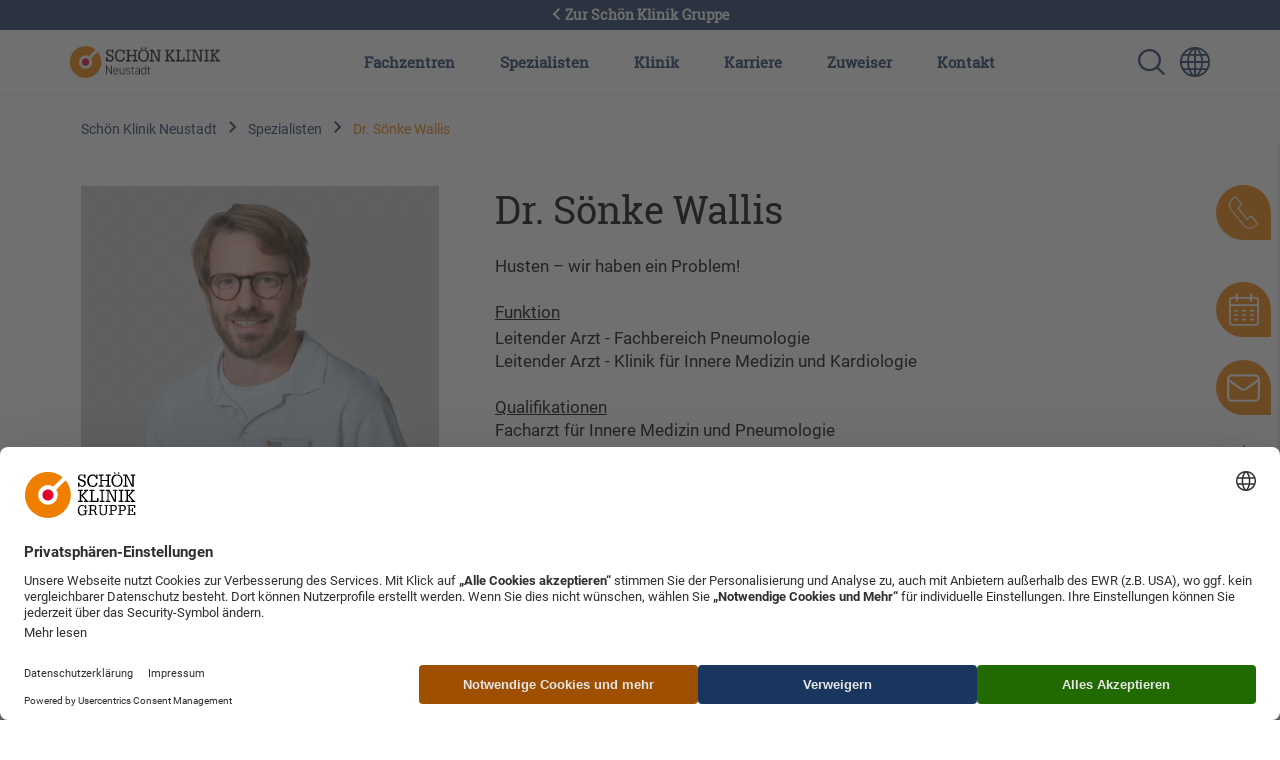

--- FILE ---
content_type: text/html; charset=UTF-8
request_url: https://www.schoen-klinik.de/neustadt/soenke-wallis
body_size: 11643
content:
<!doctype html>
<html lang="de">
    <head>
        <meta charset="utf-8">
        <meta name="viewport" content="width=device-width, initial-scale=1">

        
                            <script type="application/javascript"
            src="https://web.cmp.usercentrics.eu/ui/loader.js"
            data-settings-id="HkaB19FiN"
            id="usercentrics-cmp"
            data-language="de"
            async
    ></script>
    

        <link rel="shortcut icon" type="image/x-icon" href="/static/favicon.ico">
        <link rel="apple-touch-icon" sizes="180x180" href="/static/apple-touch-icon.png">
        <link rel="icon" type="image/png" sizes="32x32" href="/static/favicon-32x32.png">
        <link rel="icon" type="image/png" sizes="16x16" href="/static/favicon-16x16.png">
        <link rel="manifest" href="/static/manifest.json">
        <link rel="mask-icon" href="/static/safari-pinned-tab.svg" color="#5bbad5">
        <meta name="msapplication-TileColor" content="#da532c">
        <meta name="msapplication-TileImage" content="/static/mstile-144x144.png">
        <meta name="theme-color" content="#ec7206"><link rel='canonical' href='https://www.schoen-klinik.de/neustadt/soenke-wallis' />
                
            
            <title>Dr. Sönke Wallis</title>
            <meta name="description" content="Dr. Sönke Wallis ist Leitender Arzt im Fachzentrum für Innere Medizin und Kardiologie in der Schön Klinik Neustadt. ☎ Kontakt aufnehmen" />

        
                <link href="/cache-buster-1685518616/static/css/style.css" media="screen" rel="stylesheet" type="text/css" />
<link href="/cache-buster-1734699382/dgtls/dist/form-builder/assets/index.css" media="screen" rel="stylesheet" type="text/css" />
        
        
        <meta property="og:type" content="article" />
        <!-- appropriate type, probably 'article' -->
        <meta property="og:title" content="Dr. Sönke Wallis" />
        <meta property="og:description" content="Dr. Sönke Wallis ist Leitender Arzt im Fachzentrum für Innere Medizin und Kardiologie in der Schön Klinik Neustadt. ☎ Kontakt aufnehmen"/>
        <meta property="twitter:title" content="Dr. Sönke Wallis" />
        <meta property="twitter:description" content="Dr. Sönke Wallis ist Leitender Arzt im Fachzentrum für Innere Medizin und Kardiologie in der Schön Klinik Neustadt. ☎ Kontakt aufnehmen"/>
        <meta property="twitter:card" content="summary_large_image" />

        <meta name="author" content="Schön Klinik SE" />
        <meta name="copyright" content="Schön Klinik SE" />
        <meta name="category" content="content" />

        <meta name="robots" content="index,follow" /><meta name="google-site-verification" content="aTOHt37whtTxLbCmaUY23sOFt6tCTEyrv6blReClK2E" /><script type="text/javascript">
                window.pageType                     = "other";
                window.institutionName              = "Schön Klinik Neustadt";
                window.clinicalPictureName          = "";
                window.localClinicalPictureName     = "";

                dataLayer = [{
                }];
            </script><!-- Google Tag Manager --><script>(function(w,d,s,l,i){w[l]=w[l]||[];w[l].push({'gtm.start':
            new Date().getTime(),event:'gtm.js'});var f=d.getElementsByTagName(s)[0],
            j=d.createElement(s),dl=l!='dataLayer'?'&l='+l:'';j.async=true;j.src=
            'https://www.googletagmanager.com/gtm.js?id='+i+dl;f.parentNode.insertBefore(j,f);
            })(window,document,'script','dataLayer','GTM-PZLSBX');</script><!-- End Google Tag Manager -->    </head>
    <body>
        <!-- Google Tag Manager (noscript) -->
        <noscript><iframe src="https://www.googletagmanager.com/ns.html?id=GTM-PZLSBX" height="0" width="0" style="display:none;visibility:hidden"></iframe></noscript>
        <!-- End Google Tag Manager (noscript) -->


        

        <div id="my-page">

            
                                                            
                                                        


            
                                        
                                                <header data-component="navigation-main" class="header--local"><div id="back-to-global"><a href="/"><i class="icon icon--arrow-left icon__white"></i> Zur Schön Klinik Gruppe
    </a></div><div class="d-lg-none mobile-view d-flex justify-content-end p-3 align-items-center"><a href="/neustadt" class="d-none d-sm-block d-lg-none me-auto"><img class="logo" src="/Sortiert/Logos%20png/NEU/Klinik/NEU_rgb.png" alt=""></a><a href="/neustadt" class="d-block d-sm-none me-auto"><img class="logo" src="/Sortiert/Kliniken/NEU/neu_rgb_typo_negativ_20154.svg" alt=""></a><a href="/neustadt/zentrum-fuer-notfall-und-akutmedizin" class="d-sm-none d-block mobile-search-icon d-flex align-items-center me-2"><i class="icon icon--emergency icon__white emy-icon"></i></a><a href="/suche" class="mobile-search-icon d-flex align-items-center"><img class="d-sm-none  d-block" src="/static/img/search_white.svg" alt="Sprachumschalter-Icon zur Auswahl verschiedener Seitensprachen für internationale Nutzer"><img class="d-sm-block d-none d-md-block" src="/static/img/search_blue.svg" alt="Sprachumschalter-Icon zur Auswahl verschiedener Seitensprachen für internationale Nutzer"></a><a class="language-switcher" href="https://www.schoen-clinic.com" title="Sprache wechseln" aria-label="Sprachumschalter-Icon zur Auswahl verschiedener Seitensprachen für internationale Nutzer"><i class="icon icon--globe d-none d-sm-block " aria-hidden="true"></i><i class="icon icon--globe icon__white d-sm-none" aria-hidden="true"></i></a><a href="#nav-main" class="d-lg-none menu-icon d-sm-none  d-block" aria-label=" Symbol mit drei horizontalen Linien für das mobile Navigationsmenü der Schön Klinik Webseite"></a><a href="#nav-main" class="d-lg-none menu-icon d-sm-block d-none d-md-block" aria-label="Symbol mit drei horizontalen Linien für das mobile Navigationsmenü der Schön Klinik Webseite"></a></div><nav id="nav-main" class="nav-local"><a class="navbar-brand" href="/neustadt"><img class="logo" src="/Sortiert/Logos%20png/NEU/Klinik/NEU_rgb.png" alt="Logo der Schön Klinik Neustadt mit orange-rotem Symbol und Schriftzug"></a><button class="d-lg-none btn close-menu"><i class="icon icon--close" aria-hidden="true"></i></button><ul class="top-nav"><li class="top-nav-inner "><a href="/neustadt/fachzentren" class="top-nav-inner-menu" data-click-count="0" data-nav="main-nav">
                        Fachzentren
                    </a><div class="level"><ul class="level-1"><li class="overview d-none d-lg-block "><a href="/neustadt/fachzentren">
                                    Unsere Fachzentren im Überblick
                                </a></li><li class=""><a class="top-nav-inner-menu" href= "/neustadt/fachzentren/darmkrebszentrum" data-click-count="0">
                                            Darmkrebszentrum
                                        </a><ul class="level-2"><li class="overview d-none d-lg-block"><a class="top-nav-inner-menu" href="/neustadt/fachzentren/darmkrebszentrum" data-click-count="0">
                                                                Darmkrebszentrum im Überblick
                                                            </a></li><li class=""><a class="top-nav-inner-menu" href="/neustadt/krebs/darmkrebs/behandlung" data-click-count="0">
                                                                Darmkrebs
                                                            </a></li></ul></li><li class=""><a class="top-nav-inner-menu" href= "/neustadt/fachzentren/hand-und-plastische-chirurgie" data-click-count="0">
                                            Fachzentrum Hand- und Plastische Chirurgie
                                        </a><ul class="level-2"><li class="overview d-none d-lg-block"><a class="top-nav-inner-menu" href="/neustadt/fachzentren/hand-und-plastische-chirurgie" data-click-count="0">
                                                                Fachzentrum Hand- und Plastische Chirurgie im Überblick
                                                            </a></li><li class=""><a class="top-nav-inner-menu" href="/neustadt/hand/arthrose-hand/behandlung" data-click-count="0">
                                                                Arthrose Hand
                                                            </a></li><li class=""><a class="top-nav-inner-menu" href="/neustadt/hand/arthrose_des_daumensattelgelenks-rhizarthrose/behandlung" data-click-count="0">
                                                                Arthrose des Daumensattelgelenks
                                                            </a></li><li class=""><a class="top-nav-inner-menu" href="/neustadt/hand/distale-radiusfraktur/behandlung" data-click-count="0">
                                                                Distale Radiusfraktur
                                                            </a></li><li class=""><a class="top-nav-inner-menu" href="/neustadt/hand/fingergelenkarthrose/behandlung" data-click-count="0">
                                                                Fingergelenkarthrose
                                                            </a></li><li class=""><a class="top-nav-inner-menu" href="/neustadt/hand/infektionen-der-hand/behandlung" data-click-count="0">
                                                                Infektionen der Hand
                                                            </a></li><li class=""><a class="top-nav-inner-menu" href="/neustadt/hand/kahnbeinfraktur/behandlung" data-click-count="0">
                                                                Kahnbeinfraktur
                                                            </a></li><li class=""><a class="top-nav-inner-menu" href="/neustadt/hand/Kahnbeinpseudarthrose/behandlung" data-click-count="0">
                                                                Kahnbeinpseudarthrose
                                                            </a></li><li class=""><a class="top-nav-inner-menu" href="/neustadt/hand/karpaltunnelsyndrom/behandlung" data-click-count="0">
                                                                Karpaltunnelsyndrom
                                                            </a></li><li class=""><a class="top-nav-inner-menu" href="/neustadt/hand/morbus-dupuytren/behandlung" data-click-count="0">
                                                                Morbus Dupuytren
                                                            </a></li><li class=""><a class="top-nav-inner-menu" href="/neustadt/ruecken-und-wirbelsaeule/rippenbruch/behandlung" data-click-count="0">
                                                                Rippenbruch/Rippenserienfrakturen
                                                            </a></li><li class=""><a class="top-nav-inner-menu" href="/neustadt/hand/schnappfinger/behandlung" data-click-count="0">
                                                                Schnappfinger
                                                            </a></li><li class=""><a class="top-nav-inner-menu" href="/neustadt/hand/tfcc_laesion/behandlung" data-click-count="0">
                                                                TFCC-Läsion
                                                            </a></li></ul></li><li class=""><a class="top-nav-inner-menu" href= "/neustadt/fachzentren/klinik-fuer-allgemein-und-viszeralchirurgie" data-click-count="0">
                                            Klinik für Allgemein- und Viszeralchirurgie
                                        </a><ul class="level-2"><li class="overview d-none d-lg-block"><a class="top-nav-inner-menu" href="/neustadt/fachzentren/klinik-fuer-allgemein-und-viszeralchirurgie" data-click-count="0">
                                                                Klinik für Allgemein- und Viszeralchirurgie im Überblick
                                                            </a></li><li class=""><a class="top-nav-inner-menu" href="/neustadt/bauch-magen-darm/analfissur/behandlung" data-click-count="0">
                                                                Analfissur
                                                            </a></li><li class=""><a class="top-nav-inner-menu" href="/neustadt/krebs/bauchspeicheldruesenkrebs/behandlung" data-click-count="0">
                                                                Bauchspeicheldrüsenkrebs
                                                            </a></li><li class=""><a class="top-nav-inner-menu" href="/neustadt/bauch-magen-darm/blinddarmentzuendung/behandlung" data-click-count="0">
                                                                Blinddarmentzündung (Appendizitis)
                                                            </a></li><li class=""><a class="top-nav-inner-menu" href="/neustadt/bauch-magen-darm/chronisch-entzuendliche-darmerkrankungen/behandlung" data-click-count="0">
                                                                Chronisch-entzündliche Darmerkrankungen (CED)
                                                            </a></li><li class=""><a class="top-nav-inner-menu" href="/neustadt/bauch-magen-darm/colitis_ulcerosa/behandlung" data-click-count="0">
                                                                Colitis ulcerosa (chron. Dickdarmentzündung)
                                                            </a></li><li class=""><a class="top-nav-inner-menu" href="/neustadt/krebs/darmkrebs/behandlung" data-click-count="0">
                                                                Darmkrebs
                                                            </a></li><li class=""><a class="top-nav-inner-menu" href="/neustadt/bauch-magen-darm/darmverschluss/behandlung" data-click-count="0">
                                                                Darmverschluss
                                                            </a></li><li class=""><a class="top-nav-inner-menu" href="/neustadt/bauch-magen-darm/divertikulitis/behandlung" data-click-count="0">
                                                                Divertikulitis 
                                                            </a></li><li class=""><a class="top-nav-inner-menu" href="/neustadt/bauch-magen-darm/gallensteine/behandlung" data-click-count="0">
                                                                Gallensteine
                                                            </a></li><li class=""><a class="top-nav-inner-menu" href="/neustadt/krebs/leberkrebs/behandlung" data-click-count="0">
                                                                Leberkrebs
                                                            </a></li><li class=""><a class="top-nav-inner-menu" href="/neustadt/bauch-magen-darm/leberzirrhose/behandlung" data-click-count="0">
                                                                Leberzirrhose
                                                            </a></li><li class=""><a class="top-nav-inner-menu" href="/neustadt/bauch-magen-darm/leistenbruch/behandlung" data-click-count="0">
                                                                Leistenbruch (Leistenhernie)
                                                            </a></li><li class=""><a class="top-nav-inner-menu" href="/neustadt/krebs/lungenkrebs/behandlung" data-click-count="0">
                                                                Lungenkrebs
                                                            </a></li><li class=""><a class="top-nav-inner-menu" href="/neustadt/bauch-magen-darm/magen-darm-erkrankung/behandlung" data-click-count="0">
                                                                Magen-Darm-Erkrankung
                                                            </a></li><li class=""><a class="top-nav-inner-menu" href="/neustadt/krebs/magenkrebs/behandlung" data-click-count="0">
                                                                Magenkrebs
                                                            </a></li><li class=""><a class="top-nav-inner-menu" href="/neustadt/bauch-magen-darm/stoma/behandlung" data-click-count="0">
                                                                Stoma
                                                            </a></li></ul></li><li class=""><a class="top-nav-inner-menu" href= "/neustadt/fachzentren/anaesthesie-und-intensivmedizin" data-click-count="0">
                                            Klinik für Anästhesie und Intensivmedizin
                                        </a></li><li class=""><a class="top-nav-inner-menu" href= "/neustadt/fachzentren/radiologie" data-click-count="0">
                                            Klinik für Diagnostische und Interventionelle Radiologie und Neuroradiologie
                                        </a></li><li class=""><a class="top-nav-inner-menu" href= "/neustadt/fachzentren/klinik-fuer-gefaesschirurgie" data-click-count="0">
                                            Klinik für Gefäßchirurgie und Angiologie
                                        </a><ul class="level-2"><li class="overview d-none d-lg-block"><a class="top-nav-inner-menu" href="/neustadt/fachzentren/klinik-fuer-gefaesschirurgie" data-click-count="0">
                                                                Klinik für Gefäßchirurgie und Angiologie im Überblick
                                                            </a></li><li class=""><a class="top-nav-inner-menu" href="/neustadt/herz-und-gefaesse/aorten-aneurysma/behandlung" data-click-count="0">
                                                                Aortenaneurysma
                                                            </a></li><li class=""><a class="top-nav-inner-menu" href="/neustadt/herz-und-gefaesse/akv/behandlung" data-click-count="0">
                                                                Arterielle Verschlusskrankheiten (AVK)
                                                            </a></li><li class=""><a class="top-nav-inner-menu" href="/neustadt/herz-und-gefaesse/beinarterien-verschluss/behandlung" data-click-count="0">
                                                                Beinarterienverschluss
                                                            </a></li><li class=""><a class="top-nav-inner-menu" href="/neustadt/herz-und-gefaesse/chronische_wunden/behandlung" data-click-count="0">
                                                                Chronische Wunden
                                                            </a></li><li class=""><a class="top-nav-inner-menu" href="/neustadt/fuss-und-sprunggelenk/diabetischer-fuss/behandlung" data-click-count="0">
                                                                Diabetischer Fuß
                                                            </a></li><li class=""><a class="top-nav-inner-menu" href="/neustadt/herz-und-gefaesse/halsschlagader-verengung/behandlung" data-click-count="0">
                                                                Halsschlagaderverengung
                                                            </a></li><li class=""><a class="top-nav-inner-menu" href="/neustadt/herz-und-gefaesse/krampfadern/behandlung" data-click-count="0">
                                                                Krampfadern (Varizen)
                                                            </a></li><li class=""><a class="top-nav-inner-menu" href="/neustadt/herz-und-gefaesse/oberflaechliche-venethrombose/behandlung" data-click-count="0">
                                                                Oberflächliche Venenthrombose (Thrombophlebitis)
                                                            </a></li><li class=""><a class="top-nav-inner-menu" href="/neustadt/fuss-und-sprunggelenk/wundheilungsstoerung_unterschenkel_fuss/behandlung" data-click-count="0">
                                                                Wundheilungsstörung an Unterschenkel und Fuß
                                                            </a></li></ul></li><li class=""><a class="top-nav-inner-menu" href= "/neustadt/fachzentren/innere-medizin" data-click-count="0">
                                            Klinik für Innere Medizin - Kardiologie mit Elektrophysiologie, Gastroenterologie, Pneumologie
                                        </a></li><li class=""><a class="top-nav-inner-menu" href= "/neustadt/fachzentren/neurologie" data-click-count="0">
                                            Klinik für Neurologie
                                        </a><ul class="level-2"><li class="overview d-none d-lg-block"><a class="top-nav-inner-menu" href="/neustadt/fachzentren/neurologie" data-click-count="0">
                                                                Klinik für Neurologie im Überblick
                                                            </a></li><li class=""><a class="top-nav-inner-menu" href="/neustadt/neurologie/demenz/behandlung" data-click-count="0">
                                                                Demenz
                                                            </a></li><li class=""><a class="top-nav-inner-menu" href="/neustadt/neurologie/epilepsie/behandlung" data-click-count="0">
                                                                Epilepsie
                                                            </a></li><li class=""><a class="top-nav-inner-menu" href="/neustadt/neurologie/epileptischer-anfall/behandlung" data-click-count="0">
                                                                Epileptischer Anfall
                                                            </a></li><li class=""><a class="top-nav-inner-menu" href="/neustadt/neurologie/gangstoerungen/behandlung" data-click-count="0">
                                                                Gangstörungen
                                                            </a></li><li class=""><a class="top-nav-inner-menu" href="/neustadt/neurologie/halbseitenlähmung/behandlung" data-click-count="0">
                                                                Halbseitenlähmung (Hemiplegie und Hemiparese)
                                                            </a></li><li class=""><a class="top-nav-inner-menu" href="/neustadt/neurologie/hypoxischer_hirnschaden/behandlung" data-click-count="0">
                                                                Hypoxischer Hirnschaden
                                                            </a></li><li class=""><a class="top-nav-inner-menu" href="/neustadt/neurologie/multiple-sklerose/behandlung" data-click-count="0">
                                                                Multiple Sklerose
                                                            </a></li><li class=""><a class="top-nav-inner-menu" href="/neustadt/neurologie/parkinson/behandlung" data-click-count="0">
                                                                Parkinson
                                                            </a></li><li class=""><a class="top-nav-inner-menu" href="/neustadt/neurologie/polyneuropathie/behandlung" data-click-count="0">
                                                                Polyneuropathie
                                                            </a></li><li class=""><a class="top-nav-inner-menu" href="/neustadt/neurologie/schlaganfall/behandlung" data-click-count="0">
                                                                Schlaganfall
                                                            </a></li><li class=""><a class="top-nav-inner-menu" href="/neustadt/neurologie/schwindel/behandlung" data-click-count="0">
                                                                Schwindel
                                                            </a></li><li class=""><a class="top-nav-inner-menu" href="/neustadt/neurologie/sprachstörung/behandlung" data-click-count="0">
                                                                Sprachstörung (Aphasie)
                                                            </a></li></ul></li><li class=""><a class="top-nav-inner-menu" href= "/neustadt/fachzentren/orthopaedie-und-unfallchirurgie" data-click-count="0">
                                            Klinik für Orthopädie und Unfallchirurgie
                                        </a><ul class="level-2"><li class="overview d-none d-lg-block"><a class="top-nav-inner-menu" href="/neustadt/fachzentren/orthopaedie-und-unfallchirurgie" data-click-count="0">
                                                                Klinik für Orthopädie und Unfallchirurgie im Überblick
                                                            </a></li><li class=""><a class="top-nav-inner-menu" href="/neustadt/knie/arthritis/behandlung" data-click-count="0">
                                                                Arthritis
                                                            </a></li><li class=""><a class="top-nav-inner-menu" href="/neustadt/knie/bakerzyste/behandlung" data-click-count="0">
                                                                Bakerzyste
                                                            </a></li><li class=""><a class="top-nav-inner-menu" href="/neustadt/huefte/beckenbruch/behandlung" data-click-count="0">
                                                                Beckenbruch
                                                            </a></li><li class=""><a class="top-nav-inner-menu" href="/neustadt/ruecken-und-wirbelsaeule/thoraxtrauma/behandlung" data-click-count="0">
                                                                Brustkorbverletzungen (Thoraxtrauma)
                                                            </a></li><li class=""><a class="top-nav-inner-menu" href="/neustadt/schulter/baenderriss-am-ellenbogengelenk/behandlung" data-click-count="0">
                                                                Bänderriss Ellenbogengelenk
                                                            </a></li><li class=""><a class="top-nav-inner-menu" href="/neustadt/fuss-und-sprunggelenk/baenderriss-sprunggelenk/behandlung" data-click-count="0">
                                                                Bänderriss im Sprunggelenk
                                                            </a></li><li class=""><a class="top-nav-inner-menu" href="/neustadt/fuss-und-sprunggelenk/diabetischer-fuss/behandlung" data-click-count="0">
                                                                Diabetischer Fuß
                                                            </a></li><li class=""><a class="top-nav-inner-menu" href="/neustadt/schulter/distale_bizepssehnenruptur/behandlung" data-click-count="0">
                                                                Distale Bizepssehnenruptur
                                                            </a></li><li class=""><a class="top-nav-inner-menu" href="/neustadt/fuss-und-sprunggelenk/distale_femurfraktur/behandlung" data-click-count="0">
                                                                Distale Femurfraktur
                                                            </a></li><li class=""><a class="top-nav-inner-menu" href="/neustadt/schulter/distale_humerusfraktur/behandlung" data-click-count="0">
                                                                Distale Humerusfraktur (körperferner Oberarmbruch)
                                                            </a></li><li class=""><a class="top-nav-inner-menu" href="/neustadt/hand/distale-radiusfraktur/behandlung" data-click-count="0">
                                                                Distale Radiusfraktur
                                                            </a></li><li class=""><a class="top-nav-inner-menu" href="/neustadt/schulter/ellenbogengelenksarthrose/behandlung" data-click-count="0">
                                                                Ellenbogengelenksarthrose
                                                            </a></li><li class=""><a class="top-nav-inner-menu" href="/neustadt/schulter/ellenbogenluxation/behandlung" data-click-count="0">
                                                                Ellenbogenluxation
                                                            </a></li><li class=""><a class="top-nav-inner-menu" href="/neustadt/fuss-und-sprunggelenk/erkrankungen-der-achillessehne/behandlung" data-click-count="0">
                                                                Erkrankungen der Achillessehne
                                                            </a></li><li class=""><a class="top-nav-inner-menu" href="/neustadt/fuss-und-sprunggelenk/fersenbeinfraktur/behandlung" data-click-count="0">
                                                                Fersenbeinfraktur (Kalkaneusfraktur)
                                                            </a></li><li class=""><a class="top-nav-inner-menu" href="/neustadt/schulter/frozen-shoulder/behandlung" data-click-count="0">
                                                                Frozen Shoulder
                                                            </a></li><li class=""><a class="top-nav-inner-menu" href="/neustadt/fuss-und-sprunggelenk/fußwurzelbruch/behandlung" data-click-count="0">
                                                                Fußwurzelbruch
                                                            </a></li><li class=""><a class="top-nav-inner-menu" href="/neustadt/fuss-und-sprunggelenk/hallux-rigidus/behandlung" data-click-count="0">
                                                                Hallux rigidus
                                                            </a></li><li class=""><a class="top-nav-inner-menu" href="/neustadt/fuss-und-sprunggelenk/hallux-valgus/behandlung" data-click-count="0">
                                                                Hallux valgus
                                                            </a></li><li class=""><a class="top-nav-inner-menu" href="/neustadt/schulter/humeruskopffraktur/behandlung" data-click-count="0">
                                                                Humeruskopffraktur
                                                            </a></li><li class=""><a class="top-nav-inner-menu" href="/neustadt/huefte/hueftarthrose/behandlung" data-click-count="0">
                                                                Hüftarthrose
                                                            </a></li><li class=""><a class="top-nav-inner-menu" href="/neustadt/huefte/hueftdysplasie/behandlung" data-click-count="0">
                                                                Hüftdysplasie
                                                            </a></li><li class=""><a class="top-nav-inner-menu" href="/neustadt/huefte/hueftimpingement/behandlung" data-click-count="0">
                                                                Hüftimpingement
                                                            </a></li><li class=""><a class="top-nav-inner-menu" href="/neustadt/hand/infektionen-der-hand/behandlung" data-click-count="0">
                                                                Infektionen der Hand
                                                            </a></li><li class=""><a class="top-nav-inner-menu" href="/neustadt/hand/kahnbeinfraktur/behandlung" data-click-count="0">
                                                                Kahnbeinfraktur
                                                            </a></li><li class=""><a class="top-nav-inner-menu" href="/neustadt/schulter/kalkschulter/behandlung" data-click-count="0">
                                                                Kalkschulter
                                                            </a></li><li class=""><a class="top-nav-inner-menu" href="/neustadt/knie/kniearthrose-gonarthrose/behandlung" data-click-count="0">
                                                                Kniearthrose (Gonarthrose)
                                                            </a></li><li class=""><a class="top-nav-inner-menu" href="/neustadt/knie/kniescheibenbruch-patellafraktur/behandlung" data-click-count="0">
                                                                Kniescheibenbruch (Patellafraktur)
                                                            </a></li><li class=""><a class="top-nav-inner-menu" href="/neustadt/knie/kniescheibeninstabilität/behandlung" data-click-count="0">
                                                                Kniescheibeninstabilität (Patellaluxation)
                                                            </a></li><li class=""><a class="top-nav-inner-menu" href="/neustadt/fuss-und-sprunggelenk/knorpelschaeden-sprunggelenk/behandlung" data-click-count="0">
                                                                Knorpelschäden Sprunggelenk
                                                            </a></li><li class=""><a class="top-nav-inner-menu" href="/neustadt/knie/kreuzbandriss/behandlung" data-click-count="0">
                                                                Kreuzbandriss
                                                            </a></li><li class=""><a class="top-nav-inner-menu" href="/neustadt/schulter/kubitaltunnelsyndrom/behandlung" data-click-count="0">
                                                                Kubitaltunnelsyndrom (Sulcus-ulnaris-Syndrom)
                                                            </a></li><li class=""><a class="top-nav-inner-menu" href="/neustadt/knie/meniskusschaden/behandlung" data-click-count="0">
                                                                Meniskusschaden
                                                            </a></li><li class=""><a class="top-nav-inner-menu" href="/neustadt/fuss-und-sprunggelenk/mittelfussbruch/behandlung" data-click-count="0">
                                                                Mittelfußbruch
                                                            </a></li><li class=""><a class="top-nav-inner-menu" href="/neustadt/fuss-und-sprunggelenk/morton-neurom/behandlung" data-click-count="0">
                                                                Morton-Neurom
                                                            </a></li><li class=""><a class="top-nav-inner-menu" href="/neustadt/huefte/oberschenkelhalsbruch/behandlung" data-click-count="0">
                                                                Oberschenkelhalsbruch
                                                            </a></li><li class=""><a class="top-nav-inner-menu" href="/neustadt/schulter/olekranonfraktur/behandlung" data-click-count="0">
                                                                Olekranonfraktur (Ellenhakenfraktur)
                                                            </a></li><li class=""><a class="top-nav-inner-menu" href="/neustadt/ruecken-und-wirbelsaeule/osteoporose/behandlung" data-click-count="0">
                                                                Osteoporose
                                                            </a></li><li class=""><a class="top-nav-inner-menu" href="/neustadt/fuss-und-sprunggelenk/periprothetische_frakturen/behandlung" data-click-count="0">
                                                                Periprothetische Frakturen
                                                            </a></li><li class=""><a class="top-nav-inner-menu" href="/neustadt/fuss-und-sprunggelenk/plattfuss-und-hohlfuss/behandlung" data-click-count="0">
                                                                Plattfuß und Hohlfuß
                                                            </a></li><li class=""><a class="top-nav-inner-menu" href="/neustadt/schulter/radiuskoepfchenfraktur/behandlung" data-click-count="0">
                                                                Radiusköpfchenfraktur
                                                            </a></li><li class=""><a class="top-nav-inner-menu" href="/neustadt/ruecken-und-wirbelsaeule/rippenbruch/behandlung" data-click-count="0">
                                                                Rippenbruch/Rippenserienfrakturen
                                                            </a></li><li class=""><a class="top-nav-inner-menu" href="/neustadt/schulter/rotatorenmanschettenruptur/behandlung" data-click-count="0">
                                                                Rotatorenmanschettenruptur
                                                            </a></li><li class=""><a class="top-nav-inner-menu" href="/neustadt/schulter/slap-laesion/behandlung" data-click-count="0">
                                                                SLAP-Läsion
                                                            </a></li><li class=""><a class="top-nav-inner-menu" href="/neustadt/fuss-und-sprunggelenk/schienbeinkopfbruch-tribiakopffraktur/behandlung" data-click-count="0">
                                                                Schienbeinkopfbruch (Tibiakopffraktur)
                                                            </a></li><li class=""><a class="top-nav-inner-menu" href="/neustadt/schulter/schluesselbeinbruch/behandlung" data-click-count="0">
                                                                Schlüsselbeinbruch
                                                            </a></li><li class=""><a class="top-nav-inner-menu" href="/neustadt/schulter/schulter-arthrose/behandlung" data-click-count="0">
                                                                Schulter-Arthrose
                                                            </a></li><li class=""><a class="top-nav-inner-menu" href="/neustadt/schulter/schulter_impingement/behandlung" data-click-count="0">
                                                                Schulter-Impingement
                                                            </a></li><li class=""><a class="top-nav-inner-menu" href="/neustadt/schulter/schultereckgelenksprengung/behandlung" data-click-count="0">
                                                                Schultereckgelenksprengung
                                                            </a></li><li class=""><a class="top-nav-inner-menu" href="/neustadt/schulter/schulterinstabilitaet/behandlung" data-click-count="0">
                                                                Schulterinstabilität
                                                            </a></li><li class=""><a class="top-nav-inner-menu" href="/neustadt/neurologie/schwindel/behandlung" data-click-count="0">
                                                                Schwindel
                                                            </a></li><li class=""><a class="top-nav-inner-menu" href="/neustadt/fuss-und-sprunggelenk/arthrose-sprunggelenk/behandlung" data-click-count="0">
                                                                Sprunggelenksarthrose
                                                            </a></li><li class=""><a class="top-nav-inner-menu" href="/neustadt/fuss-und-sprunggelenk/sprunggelenksfraktur/behandlung" data-click-count="0">
                                                                Sprunggelenksfraktur
                                                            </a></li><li class=""><a class="top-nav-inner-menu" href="/neustadt/hand/tfcc_laesion/behandlung" data-click-count="0">
                                                                TFCC-Läsion
                                                            </a></li><li class=""><a class="top-nav-inner-menu" href="/neustadt/schulter/tennisarm/behandlung" data-click-count="0">
                                                                Tennisarm
                                                            </a></li><li class=""><a class="top-nav-inner-menu" href="/neustadt/schulter/unterarmschaftbruch/behandlung" data-click-count="0">
                                                                Unterarmschaftbruch
                                                            </a></li><li class=""><a class="top-nav-inner-menu" href="/neustadt/huefte/wechseloperation_nach_gelenkersatz/behandlung" data-click-count="0">
                                                                Wechseloperation nach Gelenkersatz
                                                            </a></li><li class=""><a class="top-nav-inner-menu" href="/neustadt/fuss-und-sprunggelenk/wundheilungsstoerung_unterschenkel_fuss/behandlung" data-click-count="0">
                                                                Wundheilungsstörung an Unterschenkel und Fuß
                                                            </a></li></ul></li><li class=""><a class="top-nav-inner-menu" href= "/neustadt/fachzentren/orthopaedische-rehabilitation" data-click-count="0">
                                            Klinik für Orthopädische Rehabilitation
                                        </a><ul class="level-2"><li class="overview d-none d-lg-block"><a class="top-nav-inner-menu" href="/neustadt/fachzentren/orthopaedische-rehabilitation" data-click-count="0">
                                                                Klinik für Orthopädische Rehabilitation im Überblick
                                                            </a></li><li class=""><a class="top-nav-inner-menu" href="/neustadt/ruecken-und-wirbelsaeule/bandscheibenvorfall/behandlung" data-click-count="0">
                                                                Bandscheibenvorfall
                                                            </a></li><li class=""><a class="top-nav-inner-menu" href="/neustadt/fuss-und-sprunggelenk/baenderriss-sprunggelenk/behandlung" data-click-count="0">
                                                                Bänderriss im Sprunggelenk
                                                            </a></li><li class=""><a class="top-nav-inner-menu" href="/neustadt/huefte/hueftarthrose/behandlung" data-click-count="0">
                                                                Hüftarthrose
                                                            </a></li><li class=""><a class="top-nav-inner-menu" href="/neustadt/huefte/hueftdysplasie/behandlung" data-click-count="0">
                                                                Hüftdysplasie
                                                            </a></li><li class=""><a class="top-nav-inner-menu" href="/neustadt/huefte/hueftimpingement/behandlung" data-click-count="0">
                                                                Hüftimpingement
                                                            </a></li><li class=""><a class="top-nav-inner-menu" href="/neustadt/knie/kreuzbandriss/behandlung" data-click-count="0">
                                                                Kreuzbandriss
                                                            </a></li><li class=""><a class="top-nav-inner-menu" href="/neustadt/knie/meniskusschaden/behandlung" data-click-count="0">
                                                                Meniskusschaden
                                                            </a></li><li class=""><a class="top-nav-inner-menu" href="/neustadt/schulter/rotatorenmanschettenruptur/behandlung" data-click-count="0">
                                                                Rotatorenmanschettenruptur
                                                            </a></li><li class=""><a class="top-nav-inner-menu" href="/neustadt/schulter/schulter-arthrose/behandlung" data-click-count="0">
                                                                Schulter-Arthrose
                                                            </a></li><li class=""><a class="top-nav-inner-menu" href="/neustadt/ruecken-und-wirbelsaeule/spinalkanalstenose/behandlung" data-click-count="0">
                                                                Spinalkanalstenose der Lendenwirbelsäule (LWS)
                                                            </a></li><li class=""><a class="top-nav-inner-menu" href="/neustadt/ruecken-und-wirbelsaeule/frakturen-generell/behandlung" data-click-count="0">
                                                                Wirbelbruch
                                                            </a></li><li class=""><a class="top-nav-inner-menu" href="/neustadt/ruecken-und-wirbelsaeule/wirbelgleiten/behandlung" data-click-count="0">
                                                                Wirbelgleiten
                                                            </a></li></ul></li><li class=""><a class="top-nav-inner-menu" href= "/neustadt/fachzentren/wirbelsaeulenchirurgie" data-click-count="0">
                                            Klinik für Wirbelsäulenchirurgie
                                        </a><ul class="level-2"><li class="overview d-none d-lg-block"><a class="top-nav-inner-menu" href="/neustadt/fachzentren/wirbelsaeulenchirurgie" data-click-count="0">
                                                                Klinik für Wirbelsäulenchirurgie im Überblick
                                                            </a></li><li class=""><a class="top-nav-inner-menu" href="/neustadt/ruecken-und-wirbelsaeule/bandscheibenvorfall/behandlung" data-click-count="0">
                                                                Bandscheibenvorfall
                                                            </a></li><li class=""><a class="top-nav-inner-menu" href="/neustadt/ruecken-und-wirbelsaeule/morbus-bechterew-spondylitis-ankylosans/behandlung" data-click-count="0">
                                                                Morbus Bechterew (Spondylitis ankylosans)
                                                            </a></li><li class=""><a class="top-nav-inner-menu" href="/neustadt/ruecken-und-wirbelsaeule/osteochondrose/behandlung" data-click-count="0">
                                                                Osteochondrose
                                                            </a></li><li class=""><a class="top-nav-inner-menu" href="/neustadt/ruecken-und-wirbelsaeule/osteoporose/behandlung" data-click-count="0">
                                                                Osteoporose
                                                            </a></li><li class=""><a class="top-nav-inner-menu" href="/neustadt/krebs/rückenmarktumore/behandlung" data-click-count="0">
                                                                Rückenmarktumore
                                                            </a></li><li class=""><a class="top-nav-inner-menu" href="/neustadt/ruecken-und-wirbelsaeule/rueckenschmerzen/behandlung" data-click-count="0">
                                                                Rückenschmerzen
                                                            </a></li><li class=""><a class="top-nav-inner-menu" href="/neustadt/ruecken-und-wirbelsaeule/skoliose-beziehungsweise-kyphose/behandlung" data-click-count="0">
                                                                Skoliose / Kyphose
                                                            </a></li><li class=""><a class="top-nav-inner-menu" href="/neustadt/ruecken-und-wirbelsaeule/spinales_epidurales_empyem/behandlung" data-click-count="0">
                                                                Spinales epidurales Empyem
                                                            </a></li><li class=""><a class="top-nav-inner-menu" href="/neustadt/ruecken-und-wirbelsaeule/spinalkanalstenose-der-halswirbelsaeule/behandlung" data-click-count="0">
                                                                Spinalkanalstenose der Halswirbelsäule (HWS)
                                                            </a></li><li class=""><a class="top-nav-inner-menu" href="/neustadt/ruecken-und-wirbelsaeule/spinalkanalstenose/behandlung" data-click-count="0">
                                                                Spinalkanalstenose der Lendenwirbelsäule (LWS)
                                                            </a></li><li class=""><a class="top-nav-inner-menu" href="/neustadt/ruecken-und-wirbelsaeule/spondylodiszitis/behandlung" data-click-count="0">
                                                                Spondylodiszitis
                                                            </a></li><li class=""><a class="top-nav-inner-menu" href="/neustadt/ruecken-und-wirbelsaeule/frakturen-generell/behandlung" data-click-count="0">
                                                                Wirbelbruch
                                                            </a></li><li class=""><a class="top-nav-inner-menu" href="/neustadt/ruecken-und-wirbelsaeule/wirbelgleiten/behandlung" data-click-count="0">
                                                                Wirbelgleiten
                                                            </a></li></ul></li><li class=""><a class="top-nav-inner-menu" href= "/parkinson-fachklinik-neustadt" data-click-count="0">
                                            Parkinson-Fachklinik
                                        </a><ul class="level-2"><li class="overview d-none d-lg-block"><a class="top-nav-inner-menu" href="/parkinson-fachklinik-neustadt" data-click-count="0">
                                                                Parkinson-Fachklinik im Überblick
                                                            </a></li><li class=""><a class="top-nav-inner-menu" href="/neustadt/neurologie/parkinson/behandlung" data-click-count="0">
                                                                Parkinson
                                                            </a></li></ul></li><li class=""><a class="top-nav-inner-menu" href= "/neustadt/zentrum-fuer-notfall-und-akutmedizin" data-click-count="0">
                                            Zentrum für Notfall- und Akutmedizin
                                        </a></li></ul></div></li><li class="top-nav-inner "><a class="top-nav-inner-menu" href="/neustadt/spezialisten" data-click-count="0" data-nav="main-nav">
                        Spezialisten
                    </a></li><li class="top-nav-inner "><a class="top-nav-inner-menu" href= "/neustadt/klinik" data-click-count="0" data-nav="main-nav">
                        Klinik
                    </a><div class="level"><ul class="level-1"><li class="overview d-none d-lg-block"><a  href="/neustadt/klinik">
                                        Klinik im Überblick
                                    </a></li><li class=><a class="top-nav-inner-menu" href= "/neustadt/adresse" data-click-count="0">
                                            Adresse und Anfahrt
                                        </a></li><li class=><a class="top-nav-inner-menu" href= "/neustadt/pressebereich" data-click-count="0">
                                            Aktuelles
                                        </a></li><li class=><a class="top-nav-inner-menu" href= "/neustadt/aufnahme" data-click-count="0">
                                            Aufnahme
                                        </a></li><li class=><a class="top-nav-inner-menu" href= "/neustadt/bilder" data-click-count="0">
                                            Bilder
                                        </a></li><li class=><a class="top-nav-inner-menu" href= "/neustadt/fragen-antworten" data-click-count="0">
                                            Fragen &amp; Antworten
                                        </a></li><li class=><a class="top-nav-inner-menu" href= "/international-patients" data-click-count="0">
                                            International Patients
                                        </a></li><li class=><a class="top-nav-inner-menu" href= "/neustadt/klinikleitung" data-click-count="0">
                                            Klinikleitung
                                        </a></li><li class=><a class="top-nav-inner-menu" href= "/neustadt/klinik/pflege" data-click-count="0">
                                            Pflege
                                        </a></li><li class=><a class="top-nav-inner-menu" href= "/neustadt/privatklinik" data-click-count="0">
                                            Privatklinik
                                        </a></li><li class=><a class="top-nav-inner-menu" href= "/neustadt/klinik/qualitaet" data-click-count="0">
                                            Qualität
                                        </a></li><li class=><a class="top-nav-inner-menu" href= "/kliniken-und-zentren/klinik/neustadt/klinik/sozialdienst" data-click-count="0">
                                            Sozialdienst
                                        </a></li><li class=><a class="top-nav-inner-menu" href= "/neustadt/klinik/therapie" data-click-count="0">
                                            Therapie
                                        </a></li><li class=><a class="top-nav-inner-menu" href= "/neustadt/klinik/schoen-komfort" data-click-count="0">
                                            Wahlleistungen
                                        </a></li><li class=><a class="top-nav-inner-menu" href= "/neustadt/parkinsonews" data-click-count="0">
                                            Newsletter
                                        </a></li></ul></div></li><li class="top-nav-inner "><a class="top-nav-inner-menu" href= "/neustadt/karriere" data-click-count="0" data-nav="main-nav">
                        Karriere
                    </a><div class="level"><ul class="level-1"><li class="overview d-none d-lg-block"><a  href="/neustadt/karriere">
                                        Karriere im Überblick
                                    </a></li><li class=><a class="top-nav-inner-menu" href= "/neustadt/karriere/aerzte" data-click-count="0">
                                            Ärztin/Arzt
                                        </a><ul class="level-2"><li class="overview d-none d-lg-block"><a class="top-nav-inner-menu" href="/neustadt/karriere/aerzte" data-click-count="0">
                                                            Ärztin/Arzt im Überblick
                                                        </a></li><li class=""><a class="top-nav-inner-menu" href="/neustadt/karriere/aerzte/aerzteteam-neurologie" data-click-count="0">
                                                            Ärzteteam Neurologie
                                                        </a></li></ul></li><li class=><a class="top-nav-inner-menu" href= "/neustadt/karriere/pflege" data-click-count="0">
                                            Pflegerin/Pfleger
                                        </a></li><li class=><a class="top-nav-inner-menu" href= "/neustadt/karriere/therapie" data-click-count="0">
                                            Therapeutin/Therapeut
                                        </a></li><li class=><a class="top-nav-inner-menu" href= "/neustadt/karriere/ausbildung-studium" data-click-count="0">
                                            Aus-, Fort- und Weiterbildung
                                        </a><ul class="level-2"><li class="overview d-none d-lg-block"><a class="top-nav-inner-menu" href="/neustadt/karriere/ausbildung-studium" data-click-count="0">
                                                            Aus-, Fort- und Weiterbildung im Überblick
                                                        </a></li><li class=""><a class="top-nav-inner-menu" href="/neustadt/pj-am-strand" data-click-count="0">
                                                            Praktisches Jahr
                                                        </a></li></ul></li><li class=><a class="top-nav-inner-menu" href= "/neustadt/karriere/benefits" data-click-count="0">
                                            Benefits
                                        </a></li></ul></div></li><li class="top-nav-inner "><a class="top-nav-inner-menu" href= "/neustadt/zuweiser" data-click-count="0" data-nav="main-nav">
                        Zuweiser
                    </a></li><li class="top-nav-inner "><a class="top-nav-inner-menu" href= "/neustadt/kontakt" data-click-count="0" data-nav="main-nav">
                        Kontakt
                    </a></li></ul><div class="d-lg-flex d-none align-items-center"><a href="/suche" class="nav-search"><img class="logo" src="/static/img/search_blue.svg" alt="Lupe-Symbol zur Suche auf der Website"></a><a class="language-switcher" href="https://www.schoen-clinic.com" title="Sprache wechseln" aria-label="Sprachumschalter-Icon zur Auswahl verschiedener Seitensprachen für internationale Nutzer"><i class="icon icon--globe" aria-hidden="true"></i></a></div></nav></header>                            

                                                






        







<div class="infobox-wrapper d-flex top-0 justify-content-end mt-5 w-100 overflow-hidden position-absolute left-start" data-infobox-type="local">
    <div class="d-sm-block d-none infobox-slide position-fixed d-flex flex-row" data-component="infobox">
        <div class="card border-0 infobox-content">
            <div class="card-body py-5">
                <div class="close-info">
                    Schließen &nbsp; <a href="#"><i class="icon icon--close" aria-hidden="true"></i></a>
                </div>
                                    <div class="d-flex pe-5">
                        <div class="fragment--row-buttons">
                            <div class="infobox-icons mt-0">
                                <div class="col-auto">
                                <span class="icon-block">
                                    <i class="icon icon--phone" aria-hidden="true"></i>
                                </span>
                                </div>
                            </div>
                        </div>
                        <div class="fragment__content">
                            <div class="fragment__head">
                            <span class="capter">
                                Kontaktieren Sie
                                <br>
                                Schön Klinik Neustadt
                            </span><br>
                                <a class="h2" href="tel:+49 4561 54-0">+49 4561 54-0</a>
                            </div>
                        </div>
                    </div>
                    <div class="mt-3 py-2 mx-4 d-block d-sm-none d-md-none d-lg-none ">
                        <div class="divider"></div>
                    </div>
                
                                                    <div class="d-flex mt-3 pe-5">
                        <div class="fragment--row-buttons d-flex">
                            <div class="infobox-icons mt-0">
                                <div class="col-auto">
                                <span class="icon-block">
                                    <i class="icon icon--appointment" aria-hidden="true"></i>
                                </span>
                                </div>
                            </div>
                        </div>
                        <div class="fragment__content d-flex align-items-center">
                            <ul class="list list--links">
                                <li>
                                    <a href="/formulare/termin/777" class="btn-default" target="" data-request-type="appointment">
                                        Termin vereinbaren
                                    </a>
                                </li>
                                                            </ul>
                        </div>
                    </div>
                
                                <div class="d-flex mt-3 pe-5">
                    <div class="fragment--row-buttons d-flex">
                        <div class="infobox-icons mt-0">
                            <div class="col-auto">
                                <span class="icon-block">
                                    <i class="icon icon--envelope" aria-hidden="true"></i>
                                </span>
                            </div>
                        </div>
                    </div>
                    <div class="fragment__content d-flex align-items-center">
                        <ul class="list list--links">
                            <li>
                                <a href="/formulare/kontaktaufnahme/777" class="btn-default" data-request-type="contact">
                                    Kontakt aufnehmen
                                </a>
                            </li>
                        </ul>
                    </div>
                </div>

                                    <div class="mt-3 py-2 mx-4 d-block d-sm-none d-md-none d-lg-none">
                        <div class="divider"></div>
                    </div>
                    <div class="d-flex mt-3 pe-5">
                        <div class="">
                            <div class="infobox-icons mt-0 me-3">
                                <div class="col-auto">
                                    <span class="icon-block white-icon rounded-circle d-flex align-items-center justify-content-center">
                                        <i class="icon icon--emergency"></i>
                                    </span>
                                </div>
                            </div>
                        </div>
                        <div class="fragment__content d-flex align-items-center">
                            <ul class="list list--links">
                                <li>
                                    <a href="/neustadt/zentrum-fuer-notfall-und-akutmedizin" class="btn-default" data-request-type="emergency">
                                        Notfall
                                    </a>
                                </li>
                            </ul>
                        </div>
                    </div>
                
            </div>
        </div>
    </div>

        <div class="d-sm-none d-block infobox-local">
        <div class="fragment--row-buttons">
            <div class="mobile-icon ">

                                    <div class="icon-outer">
                        <a href="#" class="icon-block mx-auto phone-icon" onclick="return false;"; aria-label=" Telefon-Symbol zur schnellen Kontaktaufnahme per Anruf">
                            <i class="icon icon--phone" aria-hidden="true"></i>
                        </a>
                    </div>
                
                                    <div class="icon-outer ">
                        <a href="#" class="icon-block mx-auto calender-icon" onclick="return false;" aria-label="Termin-Symbol zur Vereinbarung von Terminen">
                            <i class="icon icon--appointment" aria-hidden="true"></i>
                        </a>
                    </div>
                
                
                <div class="icon-outer ">
                    <a href="#" class="icon-block mx-auto contact-icon" onclick="return false;" aria-label="E-Mail-Symbol zur Kontaktaufnahme per E-Mail">
                        <i class="icon icon--envelope" aria-hidden="true"></i>
                    </a>
                </div>

                <div class="icon-outer ">
                    <a href="#" class="icon-block mx-auto logo-icon" onclick="return false;" aria-label="Icon, das zur Hauptseite führt">
                        <i class="icon icon--logo-solo" aria-hidden="true"></i>
                    </a>
                </div>
            </div>

                        <div class="mobile-dropdown mobile-phone d-none">
                <div class="d-flex justify-content-center w-100 p-4 align-items-center flex-column">
                    <div class="phone-block mb-3 shadow position-relative">
                        <a href="tel:+49 4561 54-0" class="position-absolute start-0 mx-3">
                            <img class="" src="/static/img/phone-icon-gray.svg" alt="Telefon-Symbol zur schnellen Kontaktaufnahme per Anruf">
                        </a>
                        <div class="fragment__head ">
                            <span class="capter ">
                                +49 4561 54-0
                            </span>
                        </div>
                    </div>
                </div>
            </div>

                                        <div class="mobile-dropdown mobile-calender d-none">
                    <div class="close-info">
                        <a href="#">
                            <i class="icon icon--close" aria-hidden="true"></i>
                        </a>
                    </div>
                    <div class="d-flex justify-content-center w-100 p-4 align-items-center flex-column">
                        <a href="/formulare/termin/777" class="btn-default" target="" data-request-type="appointment">
                            Termin vereinbaren
                        </a>
                    </div>
                </div>
            
                        <div class="mobile-dropdown mobile-contact d-none">
                <div class="close-info">
                    <a href="#">
                        <i class="icon icon--close" aria-hidden="true"></i>
                    </a>
                </div>
                <div class="d-flex justify-content-center w-100 p-4 align-items-center flex-column">
                    <a href="/formulare/kontaktaufnahme/777" class="btn-default" data-request-type="contact">
                        Kontakt aufnehmen
                    </a>
                </div>
            </div>

                                        <div class="mobile-dropdown mobile-info d-none">
                    <div class="close-info">
                        <a href="#">
                            <i class="icon icon--close" aria-hidden="true"></i>
                        </a>
                    </div>
                    <div class="d-flex justify-content-center w-100 p-4 align-items-center flex-column">
                        <div class="fragment__head mb-2">
                            <span class="capter ">
                                Weitere Informationen
                            </span>
                        </div>
                        <a href="/neustadt/aufnahme"
                           class="btn-default">
                            Aufnahme
                        </a>
                    </div>
                </div>
            
                        <div class="mobile-dropdown mobile-back-to-global d-none ">
                <div class="close-info">
                    <a href="#">
                        <i class="icon icon--close" aria-hidden="true"></i>
                    </a>
                </div>
                <div class="d-flex justify-content-center w-100 p-4 align-items-center flex-column">
                    <a href="/" class="btn-default ">Zur Schön Klinik Gruppe</a>
                </div>
            </div>

        </div>
    </div>
</div>

                            
                                         
                        <main class="main-local">
                <section class="breadcrumb-block"><div class="container pt-4"><nav aria-label="breadcrumb"><ol class="breadcrumb"><li class="breadcrumb-item"><a href="/neustadt">
                                        Schön Klinik Neustadt
                                    </a></li><li class="breadcrumb-item"><a href="/neustadt/spezialisten">
                                        Spezialisten
                                    </a></li><li class="breadcrumb-item active" aria-current="page">
                                                                            Dr. Sönke Wallis
                                                                    </li></ol></nav></div></section><section class="block"><div class="container"><div class="row fragment person-detail" data-component="person-detail" data-person-name="Dr. Sönke Wallis"><div class="col-12 col-lg-12 col-xl-12"><div class="row"><div class="col-12 col-md-4 fragment__image"><div class="fragment__head name-mobile-view"></div><span class="person_name d-none">Dr. Sönke Wallis </span><div class="person-image-thumb"><picture ><source data-srcset="/Sortiert/Personen/NEU/Spezialist/image-thumb__9202__person-detail-landscape/neu-wallis-soenke.webp 1x, /Sortiert/Personen/NEU/Spezialist/image-thumb__9202__person-detail-landscape/neu-wallis-soenke@2x.webp 2x" type="image/webp" /><source data-srcset="/Sortiert/Personen/NEU/Spezialist/image-thumb__9202__person-detail-landscape/neu-wallis-soenke.jpg 1x, /Sortiert/Personen/NEU/Spezialist/image-thumb__9202__person-detail-landscape/neu-wallis-soenke@2x.jpg 2x" type="image/jpeg" /><img class="lazyload" loading="" alt="Dr. Sönke Wallis" data-src="/Sortiert/Personen/NEU/Spezialist/image-thumb__9202__person-detail-landscape/neu-wallis-soenke.jpg" width="400" height="350" /></picture></div><div class="fragment__head  d-flex p-4 flex-row specialist-image"><div class="d-flex"><picture ><source data-srcset="/Sortiert/Logos%20png/NEU/Klinik/image-thumb__6961__person-detail-institution-logo/NEU_rgb.webp 1x, /Sortiert/Logos%20png/NEU/Klinik/image-thumb__6961__person-detail-institution-logo/NEU_rgb@2x.webp 2x" type="image/webp" /><source data-srcset="/Sortiert/Logos%20png/NEU/Klinik/image-thumb__6961__person-detail-institution-logo/NEU_rgb.png 1x, /Sortiert/Logos%20png/NEU/Klinik/image-thumb__6961__person-detail-institution-logo/NEU_rgb@2x.png 2x" type="image/png" /><img class="lazyload" loading="" alt="Logo der Schön Klinik Neustadt mit orange-rotem Symbol und Schriftzug" data-src="/Sortiert/Logos%20png/NEU/Klinik/image-thumb__6961__person-detail-institution-logo/NEU_rgb.png" width="214" height="45" /></picture></div></div></div><div class="col-12 col-md-8 fragment__content mt-4 mt-md-0 ps-md-5"><div class="fragment__head  name-web-view"><h1 class='desk-heading'>Dr. Sönke Wallis</h1></div><div class="fragment__body mt-4"><div class="mb-4 quote-text">
                                            Husten &ndash; wir haben ein Problem!
                                        </div><div class="mb-1 text-decoration-underline">Funktion</div><p class="mb-0">Leitender Arzt - Fachbereich Pneumologie</p><p class="mb-0">Leitender Arzt - Klinik für Innere Medizin und Kardiologie</p><div class="text-decoration-underline mt-4">Qualifikationen</div><p>Facharzt f&uuml;r Innere Medizin und Pneumologie</p></div><div class="fragment__footer mt-4"><div class="mb-1 text-decoration-underline">Zum Fachzentrum</div><a href="/neustadt/fachbereich/pneumologie" class="btn-transparent">
                                                Fachbereich Pneumologie <i class="icon icon--arrow-right"></i></a></div><div class="fragment fragment--row-buttons row "><div class="col-auto"><div class="icon-block"><i class="icon icon--phone-appointment"></i></div><a class="btn-default" href="/formulare/kontaktaufnahme/777/1441-7944" target=""   >
                    Kontakt aufnehmen
                </a></div><div class="col-auto"><div class="icon-block"><i class="icon icon--appointment"></i></div><a class="btn-default" href="/formulare/termin/777/1441-7944" target=""  rel='' >
                    Termin vereinbaren
                </a></div><div class="col-auto"><div class="icon-block"><i class="icon icon--help"></i></div><a class="btn-default" href="/neustadt/zuweiser" target=""   >
                    Kontakt für Ärzte und Zuweiser
                </a></div></div></div></div></div></div><div class="person-details-timeline fragment"><div class="fragment horizontal-bubble-timeline"><h2 class="h2">Lebenslauf</h2><div class="timeline-wrapper overflow-auto"><div class="timeline-item"><div class="timeline-item--bubble"></div><div class="timeline-item--timestamp">SEIT 2021</div><div class="timeline-item--org">Leitender Arzt Pneumologie</div><div class="timeline-item--post">
                        Schön Klinik Neustadt
                    </div></div><div class="timeline-item"><div class="timeline-item--bubble"></div><div class="timeline-item--timestamp">2016 - 2021</div><div class="timeline-item--org">Oberarzt</div><div class="timeline-item--post">
                        Medizinische Klinik III Pneumologie, UKSH Campus Lübeck
                    </div></div><div class="timeline-item"><div class="timeline-item--bubble"></div><div class="timeline-item--timestamp">2013 - 2016</div><div class="timeline-item--org">Funktionsoberarzt</div><div class="timeline-item--post">
                        Medizinische Klinik III Pneumologie, UKSH Campus Lübeck
                    </div></div><div class="timeline-item"><div class="timeline-item--bubble"></div><div class="timeline-item--timestamp">2011 - 2013</div><div class="timeline-item--org">Assistenzarzt</div><div class="timeline-item--post">
                        Medizinische Klinik III Pneumologie, UKSH Campus Lübeck
                    </div></div><div class="timeline-item"><div class="timeline-item--bubble"></div><div class="timeline-item--timestamp">2009 - 2011</div><div class="timeline-item--org">Assistenzarzt Innere Medizin, Pneumologie und Intensivmedizin</div><div class="timeline-item--post">
                        Asklepios Klinik Barmbek, Hamburg
                    </div></div><div class="timeline-item"><div class="timeline-item--bubble"></div><div class="timeline-item--timestamp">2006 - 2009</div><div class="timeline-item--org">Assistenzarzt Innere Medizin</div><div class="timeline-item--post">
                        Klinik Links der Weser, Bremen
                    </div></div></div></div></div><div class="row fragment align-items-stretch flex-height g-1"><div class=" col-12"><h3 class="h2 mb-4 mt-md-4">Publikationen</h3></div><div class="col-md-6 col-12 mb-3"><div class="fragment fragment__shaded person-block"><div class="fragment__content py-3"><div class="fragment__date mb-1"><span> 2021</span></div><div class="fragment__head mb-1 "><h5>
                                                    Combination of immunotherapies for severe allergic asthma
                                                </h5></div><div class="fragment__body"><p>Gülsen A, Wallis S, Jappe U.</br>
                                                    Journal of Asthma</p></div></div><div class="fragment__content py-3"><div class="fragment__date mb-1"><span> 2021</span></div><div class="fragment__head mb-1 "><h5>
                                                    Extracorporeal membrane oxygenation in ANCA-associated vasculitis
                                                </h5></div><div class="fragment__body"><p>Arnold S, Deja M, Nitschke M, Bohnet S, Wallis S, Humrich JY, Riemekasten G, Steinhoff J, Lamprecht P.</br>
                                                    Autoimmunity Reviews</p></div></div></div></div><div class="col-md-6 col-12 mb-3"><div class="fragment fragment__shaded person-block"><div class="fragment__content py-3"><div class="fragment__date mb-1"><span> 2020</span></div><div class="fragment__head mb-1 "><h5>
                                                    Dissimilarity of Airway and Lung Tissue Microbiota in Smokers undergoing Surgery for Lung Cancer
                                                </h5></div><div class="fragment__body"><p>Lena Reinhold, Andreas Möllering, Sönke Wallis, Emanuel Palade, Kathrin Schäfer, Daniel Drömann, Jan Rupp, Simon Graspeuntner, Klaus Dalhoff</br>
                                                    Microorganisms</p></div></div><div class="fragment__content py-3"><div class="fragment__date mb-1"><span> 2003</span></div><div class="fragment__head mb-1 "><h5>
                                                    Transport of cimetidine by flounder and human renal organic anion transporter 1
                                                </h5></div><div class="fragment__body"><p>Burckhardt BC, Brai S, Wallis S, Krick W, Wolff NA, Burckhardt G.</br>
                                                    American Journal of Physiology - Renal Physiology</p></div></div></div></div></div></div></section><section class="block " ><div class="container "><div class="fragment"><div class="fragment fragment--m-text row "><div class="col col-md-12 fragment__content"><div class="fragment__head "><h3 class="h2">
                            Behandlungsspektrum
                        </h3></div></div></div><div class="fragment fragment--list-grid-teaser" data-type="list" data-component="list-grid-teaser"><div class="row teaser-container"><div class="teaser" data-teaser-count="1"><a href="/asthma-bronchiale"><div class="title">
                                        Asthma bronchiale
                                    </div></a><div class="detail"><div class="row"><div class="col-12 col-md-6 mb-5 mb-md-0"><div class="fragment"><div class="fragment__content"><div class="fragment__footer"><a href="/asthma-bronchiale" class="btn-default" target=""></a></div></div></div></div></div></div></div><div class="teaser" data-teaser-count="2"><a href="/copd"><div class="title">
                                        COPD
                                    </div></a><div class="detail"><div class="row"><div class="col-12 col-md-6 mb-5 mb-md-0"><div class="fragment"><div class="fragment__content"><div class="fragment__footer"><a href="/copd" class="btn-default" target=""></a></div></div></div></div></div></div></div><div class="teaser" data-teaser-count="3"><a href="/covid-19"><div class="title">
                                        COVID-19
                                    </div></a><div class="detail"><div class="row"><div class="col-12 col-md-6 mb-5 mb-md-0"><div class="fragment"><div class="fragment__content"><div class="fragment__footer"><a href="/covid-19" class="btn-default" target=""></a></div></div></div></div></div></div></div><div class="teaser" data-teaser-count="4"><a href="/lungenentzuendung"><div class="title">
                                        Lungenentzündung
                                    </div></a><div class="detail"><div class="row"><div class="col-12 col-md-6 mb-5 mb-md-0"><div class="fragment"><div class="fragment__content"><div class="fragment__footer"><a href="/lungenentzuendung" class="btn-default" target=""></a></div></div></div></div></div></div></div><div class="teaser" data-teaser-count="5"><a href="/lungenfibrose"><div class="title">
                                        Lungenfibrose
                                    </div></a><div class="detail"><div class="row"><div class="col-12 col-md-6 mb-5 mb-md-0"><div class="fragment"><div class="fragment__content"><div class="fragment__footer"><a href="/lungenfibrose" class="btn-default" target=""></a></div></div></div></div></div></div></div><div class="teaser" data-teaser-count="6"><a href="/lungenkrebs"><div class="title">
                                        Lungenkrebs
                                    </div></a><div class="detail"><div class="row"><div class="col-12 col-md-6 mb-5 mb-md-0"><div class="fragment"><div class="fragment__content"><div class="fragment__footer"><a href="/lungenkrebs" class="btn-default" target=""></a></div></div></div></div></div></div></div></div></div></div></div></section><script type="application/ld+json">{"@context":"https://schema.org","@type":["Person","Physician"],"name":"Sönke Wallis","honorificPrefix":"Dr.","url":"https://www.schoen-klinik.de/neustadt/soenke-wallis","image":"https://www.schoen-klinik.de/Sortiert/Personen/NEU/Spezialist/neu-wallis-soenke.jpg","jobTitle":null,"description":null,"worksFor":{"@type":"Hospital","name":"Schön Klinik Neustadt","url":"https://www.schoen-klinik.de/neustadt","address":{"@type":"PostalAddress","streetAddress":"Am Kiebitzberg 10","addressLocality":"Neustadt in Holstein","postalCode":"23730","addressCountry":"DE"},"telephone":"+49 4561 54-0","parentOrganization":{"@type":"MedicalOrganization","name":"Schön Klinik","url":"https://www.schoen-klinik.de/"}},"knowsAbout":null,"alumniOf":null,"address":{"@type":"PostalAddress","streetAddress":"Am Kiebitzberg 10","addressLocality":"Neustadt in Holstein","postalCode":"23730","addressCountry":"DE"},"telephone":"+49 4561 54-0","areaServed":"Deutschland","availableService":null,"memberOf":null}</script><div class="container py-3"><div class="row fragment"><div class="col-12 d-flex align-items-center flex-md-row flex-column justify-content-center pb-2 position-relative"><div class="text-center"><button class="btn btn-scroll" onclick='window.scrollTo({top: 0, behavior: "smooth"});'><i class="icon icon--arrow-up"></i><span>nach oben</span></button></div></div></div></div>            </main>

            <footer><div class="container"><div class="row content__top justify-content-center"><div class="col-12 col-xl-10"><div class="row"><div class="col-12 col-lg-4 text-center text-sm-start"><a href="/neustadt" target="_blank"><img class="logo" src="/Sortiert/Kliniken/NEU/neu_rgb_typo_negativ_20154.svg" alt=" Logo der Schön Klinik Gruppe, orangefarbener Kreis mit rotem Punkt und weißem Schriftzug"></a></div><div class="col-12 col-lg-8 "><div class="row justify-content-around justify-content-sm-between"><div class="col-auto col-sm-auto col-md-4 mt-lg-0 mt-3 ">
                                        Schön Klinik Neustadt</br>Am Kiebitzberg 10<br/>23730 Neustadt in Holstein<br/>+49 4561 54-0</br></div><div class="col-auto col-sm-auto col-md-4 mt-lg-0 mt-3 "><ul class="list"><li class=""><a href="/neustadt/behandlung"  target="">
                                                        Behandlung
                                                    </a></li><li class=""><a href="/formulare/selbsttest"  target="">
                                                        Online Selbsttests
                                                    </a></li><li class=""><a href="/neustadt/spezialisten"  target="">
                                                        Spezialisten
                                                    </a></li><li class=""><a href="/neustadt/zuweiser"  target="">
                                                        Zuweiser
                                                    </a></li><li class=""><a href="/neustadt/karriere"  target="">
                                                        Karriere
                                                    </a></li></ul></div><div class="col-12 col-sm-auto col-md-4 mt-lg-0 mt-3 "><ul class="list ms-sm-0 ms-5"><li class="d-none d-sm-block"><a href="/suche" target="">
                                                        Suche
                                                    </a></li><li class="d-none d-sm-block"><a href="/neustadt/kontakt" target="">
                                                        Kontakt
                                                    </a></li></ul><div class="social-icons"><ul class="list list--links mx-n1 justify-content-center justify-content-sm-start"><li class="mx-1"><a href="https://www.instagram.com/schoenklinik/" class="social-icon" target="_blank"><img class="icon" src="/static/img/insta.svg" alt=" Instagram-Symbol, Link zum Instagram-Profil der für Fotos und Neuigkeiten"></a></li><li class="mx-1"><a href="https://www.facebook.com/schoenklinik?123#456" class="social-icon" target="_blank"><img class="icon" src="/static/img/facebook.svg" alt="Facebook-Symbol, Link zur offiziellen Facebook-Seite"></a></li><li class="mx-1"><a href="https://www.youtube.com/user/SchoenKlinik" class="social-icon" target="_blank"><img class="icon" src="/static/img/youtube.svg" alt="YouTube-Symbol, Link zum YouTube-Kanal für Videos und Informationen"></a></li><li class="mx-1"><a href="https://de.linkedin.com/company/schoenklinik" class="social-icon" target="_blank"><img class="icon" src="/static/img/linkedin.svg" alt="LinkedIn-Symbol, Link zur Seite auf LinkedIn für Karriere und Informationen"></a></li><li class="mx-1"><a href="https://www.xing.com/pages/schoenklinik" class="social-icon" target="_blank"><img class="icon" src="/static/img/xing.svg" alt="Xing-Symbol, Link zum Unternehmensprofil der auf Xing für berufliche Kontakte"></a></li></ul></div></div></div></div></div></div></div><div class="row content__bottom justify-content-center"><div class="col-12 col-xl-10"><div class="row justify-content-end"><div class="col-12 col-lg-8  "><ul class="list list--links"><li class=""><a href="/impressum"  target="">
                                                Impressum
                                            </a></li><li class=""><a href="/datenschutz"  target="">
                                                Datenschutz
                                            </a></li><li class=""><a href="/nutzungsbedingungen"  target="">
                                                Nutzungsbedingungen
                                            </a></li><li class=""><a href="/bildnachweis"  target="">
                                                Bildnachweis
                                            </a></li><li class=""><a href="/barrierefreiheitserklaerung"  target="">
                                                Barrierefreiheitserklärung
                                            </a></li></ul></div></div></div></div></div></footer><div data-breakpoint="xs" class="device-xs visible-xs"></div><div data-breakpoint="sm" class="device-sm visible-sm"></div><div data-breakpoint="md" class="device-md visible-md"></div><div data-breakpoint="lg" class="device-lg visible-lg"></div><div data-breakpoint="xl" class="device-xl visible-xl"></div><div data-breakpoint="xxl" class="device-xxl visible-xxl"></div>
            <script src="/static/lib/mmenu-js-master/dist/mmenu.js"></script>
                                        <script src="/cache-buster-1648137889/static/lib/require-2.3.6.min.js"></script>
<script src="/cache-buster-1666795840/static/js/main.js"></script>
<script type="module" src="/cache-buster-1761559718/dgtls/dist/form-builder/assets/index.js"></script>
            </div>

    </body>
</html>


--- FILE ---
content_type: image/svg+xml
request_url: https://www.schoen-klinik.de/Sortiert/Kliniken/NEU/neu_rgb_typo_negativ_20154.svg
body_size: 2462
content:
<?xml version="1.0" encoding="utf-8"?>
<!-- Generator: Adobe Illustrator 26.0.3, SVG Export Plug-In . SVG Version: 6.00 Build 0)  -->
<svg version="1.1" id="Ebene_1" xmlns="http://www.w3.org/2000/svg" xmlns:xlink="http://www.w3.org/1999/xlink" x="0px" y="0px"
	 viewBox="0 0 198.4 43.5" style="enable-background:new 0 0 198.4 43.5;" xml:space="preserve">
<style type="text/css">
	.st0{fill:#E2002B;}
	.st1{fill:#EE7F00;}
	.st2{fill:#FFFFFF;}
</style>
<path class="st0" d="M26.6,21.7c0,2.7-2.2,4.9-4.9,4.9s-4.9-2.2-4.9-4.9s2.2-4.9,4.9-4.9C24.4,16.9,26.6,19,26.6,21.7"/>
<path class="st1" d="M37.4,8.8l-8.3,8.3c2.6,4.1,1.4,9.5-2.7,12s-9.5,1.4-12-2.7c-2.6-4.1-1.4-9.5,2.7-12c2.9-1.8,6.5-1.8,9.4,0
	L34.7,6C26-1.2,13.1,0,5.9,8.7s-6,21.6,2.6,28.8s21.6,6,28.8-2.6C43.6,27.3,43.6,16.3,37.4,8.8"/>
<path class="st2" d="M94.8,5.1c0.6,0,1-0.4,1-1s-0.4-1-1-1s-1,0.4-1,1S94.2,5.1,94.8,5.1"/>
<path class="st2" d="M99.9,5.1c0.6,0,1-0.4,1-1s-0.4-1-1-1s-1,0.4-1,1S99.3,5.1,99.9,5.1"/>
<path class="st2" d="M183.8,6v1.4h2.1v12.1h-2.1v1.4h6v-1.4h-2V13l5.4,6.5h-1.8v1.4h5.5v-1.4h-1.4l-5.6-6.5l5.5-5.6h1V6h-5.2v1.4
	h1.8l-5.4,5.6V7.3h2V6H183.8z M176.4,6v1.4h2.1v12.1h-2.1v1.4h6v-1.4h-2.1V7.3h2.1V6H176.4z M159.9,6v1.4h2.1v12.1h-2.1v1.4h5.8
	v-1.4h-2.1v-12l6.8,13.3h2.5V7.3h2V6h-5.7v1.4h2.1V19l-6.6-13H159.9z M152.4,6v1.4h2.1v12.1h-2.1v1.4h6v-1.4h-2.1V7.3h2.1V6H152.4z
	 M139.4,6v1.4h2.1v12.1h-2.1v1.4h11.3V16H149v3.4h-5.7v-12h2.5V6H139.4z M125.2,6v1.4h2.1v12.1h-2.1v1.4h6v-1.4h-2V13l5.5,6.5h-1.8
	v1.4h5.4v-1.4h-1.4l-5.6-6.5l5.5-5.6h1V6h-5.2v1.4h1.8L129,13V7.3h2V6H125.2z"/>
<path class="st2" d="M105,6v1.4h2.1v12.1H105v1.4h5.8v-1.4h-2.1v-12l6.8,13.3h2.5V7.4h2V6h-5.7v1.4h2.1V19l-6.6-13H105z M95.4,19.5
	c-0.7-0.3-1.2-0.7-1.7-1.2c-0.4-0.5-0.8-1.1-1-1.8c-0.3-0.9-0.4-1.9-0.4-2.8c0-0.9,0.1-1.7,0.3-2.5c0.2-0.7,0.5-1.4,0.9-2
	s0.9-1,1.5-1.4c0.7-0.3,1.4-0.5,2.2-0.5c0.7,0,1.4,0.1,2.1,0.4c0.6,0.3,1.1,0.7,1.6,1.3s0.8,1.3,1,2c0.2,0.9,0.3,1.7,0.3,2.6
	c0,0.9-0.1,1.8-0.3,2.6c-0.2,0.7-0.5,1.4-1,2c-0.4,0.5-0.9,1-1.5,1.3s-1.3,0.4-2,0.4C96.7,19.9,96,19.8,95.4,19.5 M103.9,11
	c-0.2-0.8-0.4-1.5-0.8-2.1c-0.6-0.9-1.3-1.6-2.3-2.2c-1.1-0.6-2.3-0.9-3.5-0.8c-0.9,0-1.9,0.2-2.8,0.5s-1.6,0.8-2.3,1.4
	c-0.7,0.7-1.2,1.5-1.5,2.5c-0.4,1.1-0.6,2.3-0.5,3.5c0,1.1,0.2,2.1,0.5,3.1c0.3,0.9,0.8,1.7,1.5,2.4c0.6,0.7,1.4,1.2,2.2,1.5
	c0.9,0.4,1.9,0.5,2.9,0.5c1.1,0,2.2-0.2,3.3-0.7c1-0.4,1.8-1.2,2.3-2.1c0.4-0.7,0.7-1.3,0.9-2.1c0.2-0.9,0.3-1.7,0.3-2.6
	C104.1,12.7,104,11.9,103.9,11 M74.4,6v1.4h2.1v12.1h-2.1v1.4h6v-1.4h-2.2v-5.4h7.1v5.4h-2.1v1.4h6v-1.4h-2V7.4h2V6h-6v1.4h2.1v5.3
	h-7.1V7.4h2.1V6H74.4z M71.1,8.2c-0.3-0.7-0.9-1.4-1.6-1.8c-0.8-0.4-1.8-0.7-2.7-0.6c-1,0-2.1,0.2-3,0.6c-0.8,0.4-1.5,1-2.1,1.7
	s-1,1.6-1.2,2.5c-0.3,0.9-0.4,1.9-0.4,2.9c0,0.9,0.1,1.9,0.3,2.8s0.6,1.7,1.1,2.5c0.5,0.7,1.3,1.3,2.1,1.8c1,0.5,2.1,0.7,3.2,0.7
	c0.8,0,1.6-0.1,2.4-0.3c1.3-0.4,2.4-1.4,3-2.7c0.3-0.7,0.5-1.5,0.5-2.2h-2c0,1-0.4,2-1.1,2.7s-1.8,1.1-2.8,1
	c-1.4,0.1-2.7-0.5-3.5-1.6c-0.9-1.4-1.3-3.1-1.2-4.7c-0.1-1.6,0.3-3.2,1.2-4.5c0.9-1.1,2.2-1.7,3.6-1.6C68,7.3,69,7.7,69.8,8.5
	c0.7,0.8,1.1,1.9,1.1,2.9h1.6V6H71L71.1,8.2z M56.2,7.5c-0.3-0.6-0.8-1-1.4-1.3c-0.6-0.2-1.3-0.4-1.9-0.4c-0.6,0-1.3,0-1.8,0.2
	s-1,0.5-1.3,0.8c-0.4,0.3-0.7,0.7-0.9,1.2c-0.2,0.6-0.3,1.2-0.3,1.8c0,0.9,0.3,1.7,0.8,2.4c0.3,0.4,0.8,0.7,1.2,0.9
	c0.5,0.3,1.2,0.5,2,0.8s1.5,0.6,2,0.8c0.4,0.2,0.8,0.4,1.1,0.7c0.2,0.2,0.4,0.4,0.5,0.7c0.1,0.3,0.2,0.7,0.2,1c0,0.7-0.2,1.4-0.7,2
	c-0.5,0.5-1.3,0.8-2,0.7c-0.9,0.1-1.9-0.3-2.5-0.9c-0.6-0.7-1-1.7-1-2.6c0-0.1,0-0.1,0-0.2s0-0.1,0-0.2h-1.6v5h1.6V19
	c0.2,0.7,0.7,1.2,1.3,1.6c0.7,0.4,1.5,0.6,2.3,0.6c0.6,0,1.1-0.1,1.6-0.3c0.5-0.2,1-0.4,1.4-0.8s0.8-0.8,1-1.3
	c0.3-0.6,0.4-1.2,0.4-1.9c0-0.9-0.3-1.8-0.8-2.5c-0.2-0.3-0.5-0.5-0.8-0.8c-0.3-0.2-0.6-0.4-0.9-0.5l-1.9-0.7l-1.6-0.6
	c-1-0.2-1.7-1.1-1.7-2.2c0-0.7,0.3-1.3,0.7-1.8c0.5-0.5,1.2-0.7,1.9-0.7C54,7,54.9,7.4,55.5,8c0.6,0.8,0.9,1.8,0.8,2.9h1.6V6h-1.6
	L56.2,7.5L56.2,7.5z"/>
<path class="st2" d="M55.9,26.4v11H55l-5.5-9.1v9.2h-0.9v-11h0.9l5.5,9.3v-9.3h0.9V26.4z"/>
<path class="st2" d="M58.9,33.6V34c0,1.6,0.7,2.7,2.4,2.7c0.8,0.1,1.6-0.3,2.1-1l0.7,0.5c-0.6,0.9-1.7,1.4-2.7,1.3
	c-2.1,0-3.4-1.3-3.4-3.5v-1.1c0-2.3,1.1-3.5,3.1-3.5s3.1,1.2,3.1,3.5v0.8L58.9,33.6z M58.9,32.8h4.4c0-1.7-0.8-2.7-2.2-2.7
	S58.9,31.1,58.9,32.8z"/>
<path class="st2" d="M72.3,37.4h-0.9v-1.1c-0.5,0.8-1.4,1.3-2.4,1.2c-1.8,0-2.9-1.1-2.9-3.4v-4.7H67v4.7c0,1.8,0.9,2.5,2.1,2.5
	c1.2,0.1,2.2-0.9,2.3-2.1c0-0.1,0-0.3,0-0.4v-4.8h0.9V37.4z"/>
<path class="st2" d="M79.1,31.1c-0.5-0.7-1.3-1.1-2.2-1c-1.1,0-1.9,0.4-1.9,1.3c0,1.1,1,1.3,2.1,1.5c1.6,0.2,2.8,0.7,2.8,2.3
	c0,1.2-0.8,2.2-2.9,2.2c-1.2,0.1-2.3-0.4-3-1.3l0.7-0.5c0.5,0.7,1.4,1.1,2.3,1c1.2,0,2-0.4,2-1.4s-0.8-1.4-2.4-1.6
	c-1.3-0.2-2.5-0.7-2.5-2.2c0-1.3,1-2.2,2.8-2.2c1.1-0.1,2.2,0.4,2.8,1.3L79.1,31.1z"/>
<path class="st2" d="M81.2,29.4h1v-1.8h0.9v1.8h2v0.8h-2v4.5c0,1.3,0.1,1.8,1.4,1.8H85v0.8h-0.6c-1.8,0-2.3-0.8-2.3-2.5v-4.7h-1
	L81.2,29.4L81.2,29.4z"/>
<path class="st2" d="M89.2,32.9h2.3v-1c0-1.4-0.5-1.7-2-1.7c-1,0-1.6,0.1-2.1,0.9l-0.7-0.5c0.6-0.9,1.4-1.3,2.8-1.3
	c2,0,2.9,0.6,2.9,2.6v5.5h-0.9v-1c-0.5,0.8-1.4,1.2-2.3,1.1c-1.8,0-2.8-0.8-2.8-2.4S87.5,32.9,89.2,32.9z M91.5,33.6h-2.3
	c-1.4,0-1.8,0.6-1.8,1.5c0,1.1,0.8,1.5,1.9,1.5c1.3,0,2.3-0.5,2.3-2.2L91.5,33.6L91.5,33.6z"/>
<path class="st2" d="M99.8,26.4h0.9v11h-0.9v-1c-0.5,0.8-1.5,1.2-2.4,1.1c-2.1,0-3.1-1.3-3.1-3.5v-1.1c0-2.3,1.1-3.5,3.1-3.5
	c1-0.1,1.9,0.3,2.4,1.1V26.4z M99.8,34v-1.2c0-1.6-0.6-2.7-2.3-2.7c-1.5,0-2.3,0.9-2.3,2.7V34c0,1.7,0.8,2.7,2.3,2.7
	C99.2,36.7,99.8,35.5,99.8,34z"/>
<path class="st2" d="M102.2,29.4h1v-1.8h0.9v1.8h2v0.8h-2v4.5c0,1.3,0.1,1.8,1.4,1.8h0.5v0.8h-0.6c-1.8,0-2.3-0.8-2.3-2.5v-4.7h-1
	L102.2,29.4L102.2,29.4z"/>
</svg>


--- FILE ---
content_type: image/svg+xml
request_url: https://www.schoen-klinik.de/static/img/phone-icon-gray.svg
body_size: 741
content:
<?xml version="1.0" encoding="utf-8"?>
<!-- Generator: Adobe Illustrator 26.1.0, SVG Export Plug-In . SVG Version: 6.00 Build 0)  -->
<svg version="1.1" id="Ebene_1" xmlns="http://www.w3.org/2000/svg" xmlns:xlink="http://www.w3.org/1999/xlink" x="0px" y="0px"
	 viewBox="0 0 192.2 192" style="enable-background:new 0 0 192.2 192;" xml:space="preserve">
<style type="text/css">
	.st0{fill:#9E9E9E;}
</style>
<path class="st0" d="M187.3,143.2l-8.3,36c-1.2,5.1-5.6,8.7-10.9,8.7C78,187.9,4.6,114.5,4.6,24.4c0-5.2,3.6-9.7,8.7-10.9l36-8.3
	c5.2-1.2,10.6,1.5,12.8,6.5l16.6,38.8c1.9,4.6,0.6,9.9-3.2,13L56.3,78.9c12.1,24.7,32.3,44.9,57,57l15.8-19.2
	c3.1-3.9,8.5-5.2,13-3.2l38.8,16.6C185.5,132.6,188.5,138,187.3,143.2z"/>
</svg>


--- FILE ---
content_type: image/svg+xml
request_url: https://www.schoen-klinik.de/static/img/insta.svg
body_size: 1357
content:
<?xml version="1.0" encoding="utf-8"?>
<!-- Generator: Adobe Illustrator 26.0.2, SVG Export Plug-In . SVG Version: 6.00 Build 0)  -->
<svg version="1.1" id="Ebene_1" xmlns="http://www.w3.org/2000/svg" xmlns:xlink="http://www.w3.org/1999/xlink" x="0px" y="0px"
	 viewBox="0 0 192.2 192" style="enable-background:new 0 0 192.2 192;" xml:space="preserve">
<style type="text/css">
	.st0{fill:#FFFFFF;}
	.st1{fill:none;}
</style>
<g>
	<path class="st0" d="M131.3,96c0-11.5,0-12.9-0.3-17.4c0.1-1,0.1-2.1,0-3.1c-0.9-8.9-8.7-15.4-17.6-14.5c-4.5-0.2-5.9-0.2-17.4-0.2
		s-12.8,0-17.4,0.2c-1-0.1-2-0.1-3.1,0c-8.9,0.8-15.4,8.7-14.5,17.6c-0.2,4.5-0.3,5.9-0.3,17.4s0,12.8,0.3,17.4c-0.1,1-0.1,2,0,3.1
		c0.8,8.9,8.7,15.4,17.6,14.6c4.5,0.2,5.9,0.2,17.4,0.2s12.8,0,17.4-0.2c1,0.1,2,0.1,3.1,0c8.9-0.8,15.4-8.7,14.6-17.6
		C131.3,108.8,131.3,107.5,131.3,96z M96.1,118.1C83.9,118.1,74,108.2,74,96l0,0c0-12.2,9.9-22.1,22.1-22.1l0,0
		c12.2,0,22.1,9.9,22.1,22.1S108.3,118.1,96.1,118.1z M119,78.2c-2.8,0-5.2-2.3-5.2-5.2c0-2.8,2.3-5.2,5.2-5.2
		c2.9,0,5.2,2.3,5.2,5.2C124.2,75.9,121.9,78.2,119,78.2z M96.1,81.7c-4,0-7.5,1.6-10.1,4.2s-4.2,6.2-4.2,10.1
		c0,7.9,6.4,14.3,14.3,14.3l0,0c7.9,0,14.3-6.4,14.3-14.3C110.4,88.1,104,81.7,96.1,81.7z"/>
	<path class="st1" d="M139.1,96c0-11.7-0.1-13.1-0.3-17.7c0.7-13.1-9.3-24.3-22.4-25c-0.8-0.1-1.7-0.1-2.6,0
		c-1.5-0.1-2.6-0.2-3.9-0.2c-0.6,0-1.2,0-1.9-0.1h-0.4c-0.1,0-0.3,0-0.5,0c-2.2,0-5.1,0-10,0h-1.1c-11.7,0-13.1,0.1-17.7,0.3
		c-13.1-0.7-24.3,9.3-25,22.4v2.6c-0.3,4.5-0.3,5.9-0.3,16.6V96c0,11.7,0.1,13.1,0.3,17.7c-0.7,13.1,9.3,24.3,22.4,25
		c0.9,0.1,1.7,0.1,2.6,0c4.5,0.3,5.9,0.3,16.6,0.3h1.1c11.7,0,13.1-0.1,17.7-0.3c13.1,0.7,24.3-9.3,25-22.4c0.1-0.8,0.1-1.7,0-2.6
		C139,109.1,139.1,107.7,139.1,96z"/>
	<path class="st0" d="M96.1,3c-51.4,0-93,41.7-93,93s41.6,93,93,93c51.4,0,93-41.7,93-93S147.5,3,96.1,3z M138.8,113.7
		c0.1,0.9,0.1,1.8,0,2.6c-0.7,13.1-11.9,23.1-25,22.4c-4.6,0.2-6,0.3-17.7,0.3H95c-10.7,0-12.2,0-16.6-0.3c-0.9,0.1-1.7,0.1-2.6,0
		c-13.1-0.7-23.1-11.9-22.4-25c-0.2-4.6-0.3-6-0.3-17.7v-1.1c0-10.7,0-12.2,0.3-16.6v-2.6c0.7-13.1,11.9-23.1,25-22.4
		c4.6-0.2,6-0.3,17.7-0.3h1.1c4.8,0,7.8,0,10,0c0.2,0,0.3,0,0.5,0h0.4c0.7,0,1.3,0,1.9,0.1c1.3,0,2.4,0.1,3.9,0.2
		c0.9-0.1,1.8-0.1,2.6,0c13.1,0.7,23.1,11.9,22.4,25c0.2,4.6,0.3,6,0.3,17.7S139,109.1,138.8,113.7z"/>
</g>
</svg>


--- FILE ---
content_type: application/javascript
request_url: https://www.schoen-klinik.de/static/js/utilities/breakpoint-watcher.js?bust=v1.0.1
body_size: 534
content:
"use strict";

define(['jquery'], function ($) {

    //alert("test abc");

    function init(element) {

        //alert("test component");

    }



    function isBreakpoint( alias ) {
        return $('.device-' + alias).is(':visible');
    }


    function getBreakpoint(){

        var breakpoint = "";

        $( '[class^="device-"]' ).each(function( index ) {
            if ( $(this).is(':visible') ){
                breakpoint = $(this).attr("data-breakpoint");
            }
        });

        return breakpoint;
    }


	return {isBreakpoint, getBreakpoint}
});
